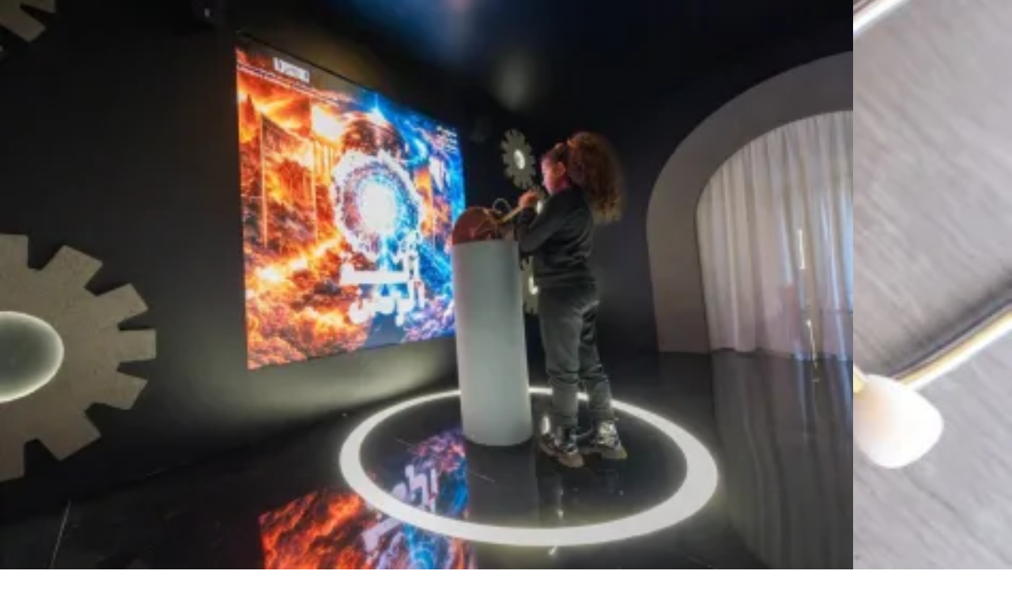

--- FILE ---
content_type: text/html
request_url: https://www.alwatan.com.sa/article/1065740
body_size: 12686
content:
<!DOCTYPE html PUBLIC "-//W3C//DTD XHTML 1.0 Strict//EN" "http://www.w3.org/TR/xhtml1/DTD/xhtml1-strict.dtd">
<html xmlns="http://www.w3.org/1999/xhtml" lang="ar" xml:lang="ar">
<head> 
    <meta http-equiv="Content-Type" content="text/html;charset=utf-8"/>
            <meta name="ROBOTS" content="index,follow"/>
        <meta name="language" content="Arabic"/>
    <meta name="copyright" content="Al Watan Online"/>
    <meta name="format-detection" content="telephone=no"> 
     
        <meta name="viewport" content="width=device-width, initial-scale=1" />
     
    <script>
  var googletag = googletag || {};
  googletag.cmd = googletag.cmd || [];
</script>
<script>
  googletag.cmd.push(function() {
googletag.defineSlot('/21695768448/Leaderboard_Ad_728x90_zone2', [728, 90], 'div-gpt-ad-1526389809945-0').addService(googletag.pubads()).setCollapseEmptyDiv(true);
googletag.defineSlot('/21695768448/LeaderBoard_Ad_728x90_zone1', [728, 90], 'div-gpt-ad-1525267291800-0').addService(googletag.pubads()).setCollapseEmptyDiv(true);
googletag.defineSlot('/21695768448/LeaderBoard_Ad_728x90_zone3', [728, 90], 'div-gpt-ad-1542813407046-0').addService(googletag.pubads()).setCollapseEmptyDiv(true);
googletag.defineSlot('/21695768448/HP_LeaderBoard_Ad_728x90_zone4', [728, 90], 'div-gpt-ad-1542813098229-0').addService(googletag.pubads()).setCollapseEmptyDiv(true);
googletag.defineSlot('/21695768448/HP_LeaderBoard_Ad_728x90_zone5', [728, 90], 'div-gpt-ad-1542812952399-0').addService(googletag.pubads()).setCollapseEmptyDiv(true);
googletag.defineSlot('/21695768448/Allpages_300x300', [300, 250], 'div-gpt-ad-1526041872079-0').addService(googletag.pubads()).setCollapseEmptyDiv(true);
googletag.defineSlot('/21695768448/Allpages_300*600', [300, 600], 'div-gpt-ad-1526377112335-0').addService(googletag.pubads()).setCollapseEmptyDiv(true);
googletag.defineSlot('/21695768448/Article_Ad_300x100_mobile-zone', [300, 100], 'div-gpt-ad-1557840744205-0').addService(googletag.pubads()).setCollapseEmptyDiv(true);
googletag.defineSlot('/21695768448/Allpages_300*300_top', [300, 250], 'div-gpt-ad-1601824871122-0').addService(googletag.pubads());
googletag.defineSlot('/21695768448/Allpages_300x300', [300, 250], 'div-gpt-ad-1601824964375-0').addService(googletag.pubads());

    googletag.pubads().enableSingleRequest();
	googletag.pubads().collapseEmptyDivs();
    googletag.enableServices();
  });
</script>

  
    <script>
  googletag.cmd.push(function() {
    googletag.defineSlot('/21695768448/Side_Ad_120x600_Right', [120, 600], 'div-gpt-ad-1542709082669-0').addService(googletag.pubads());
    googletag.defineSlot('/21695768448/Side_Ad_120x600_Left', [120, 600], 'div-gpt-ad-1542709135375-0').addService(googletag.pubads());
    googletag.pubads().enableSingleRequest();
    googletag.enableServices();
  });
</script>   
    <title>شروط WhatsApp تنفر المستخدمين - جريدة الوطن السعودية </title>	<base href="https://www.alwatan.com.sa/themes/watanksa/"/>
	<link rel="shortcut icon" href="https://www.alwatan.com.sa/themes/watanksa/images/favicon.ico?c=1" type="image/png">
    <link rel="icon" href="https://www.alwatan.com.sa/themes/watanksa/images/favicon.ico?c=1" type="image/png">
    <script type="text/javascript" src="https://www.alwatan.com.sa/js/jquery.min.js"></script>
    
    <link rel="preload" href="https://www.alwatan.com.sa/themes/watanksa/css/fonts-new-version/subset-HelveticaNeueLTArabic-Bold.woff2" as="font" type="font/woff2" crossorigin="anonymous">
    <link rel="preload" href="https://www.alwatan.com.sa/themes/watanksa/css/fonts-new-version/subset-HelveticaNeueLTArabic-Roman.woff2" as="font" type="font/woff2" crossorigin="anonymous">
    <link rel="preload" href="https://www.alwatan.com.sa/themes/watanksa/css/fonts-new-version/subset-JannaLT-Regular.woff2" as="font" type="font/woff2" crossorigin="anonymous">
    <link rel="preload" href="https://www.alwatan.com.sa/themes/watanksa/css/fonts-new-version/subset-JannaLT-Bold.woff2" as="font" type="font/woff2" crossorigin="anonymous">
    <link rel="preload" href="https://www.alwatan.com.sa/themes/watanksa/css/fonts-new-version/subset-HelveticaNeueLTArabic-Light.woff2" as="font" type="font/woff2" crossorigin="anonymous">
    <link rel="preload" href="https://www.alwatan.com.sa/themes/watanksa/css/fonts/Cairo-Regular.woff2" as="font" type="font/woff2" crossorigin="anonymous">
    <link rel="preload" href="https://www.alwatan.com.sa/css/font-awesome/fonts/fontawesome-webfont.woff2?v=4.7.0" as="font" type="font/woff2" crossorigin="anonymous"> 
    	<link rel="stylesheet" href="https://www.alwatan.com.sa/css/jquery.fancybox.min.css"/>
    <link rel="stylesheet" href="https://www.alwatan.com.sa/themes/watanksa/css/selection-sharer.min.css?v0.01" />
    
     
    <link rel="stylesheet" href="https://www.alwatan.com.sa/themes/watanksa/css/style-one.min.css?v0.67"/>
     
	<!--<link rel="stylesheet" href="https://www.alwatan.com.sa/themes/watanksa/css/g20.css?0.10"/>-->  
    <link rel="stylesheet" href="https://www.alwatan.com.sa/themes/watanksa/css/style-new-version.min.css?v0.94"/>

       
    <script src="//securepubads.g.doubleclick.net/tag/js/gpt.js"></script> 
        
    <link href="https://www.alwatan.com.sa/article/1065740" rel="canonical">
<link href="https://www.alwatan.com.sa/ampArticle/1065740" rel="amphtml">    <meta property="fb:app_id" content="2022631211342584" />
<meta name="description" content="شروط WhatsApp تنفر المستخدمين" />
<meta name="keywords" content="Alwatan online, Saudi Arabia Newspaper, News, Articles, Politics, National, Sports, Culture, Lifestyle, Economy, Opinion, Caricature." />
<meta name="Idkeywords" content="310824" />
<meta name="pageType" content="article" />
<meta name="url" content="https://wtn.sa/a/1065740" />
<meta name="datePublished" content="2021-01-09T20:09:00+03:00" />
<meta name="dateModified" content="2021-01-09T20:13:10+03:00" />
<meta name="author" content="أبها: الوطن" />
<meta name="inLanguage" content="ar" />
<meta name="twitter:card" content="summary_large_image" />
<meta name="twitter:url" content="https://wtn.sa/a/1065740" />
<meta name="twitter:title" content="شروط WhatsApp تنفر المستخدمين" />
<meta name="twitter:description" content="تشهد تطبيقات المراسلة (Signal) و(Telegram) زيادة مفاجئة في الطلب بعد أن أثارت شروط الخدمة المحدثة لشركة (WhatsApp) المنافسة الدهشة عبر وسائل التواصل الاجتماعي.

ووضعت (WhatsApp)، التي تستخدم تقنية التشفير..." />
<meta property="og:url" content="https://wtn.sa/a/1065740" />
<meta property="og:title" content="شروط WhatsApp تنفر المستخدمين" />
<meta property="og:description" content="تشهد تطبيقات المراسلة (Signal) و(Telegram) زيادة مفاجئة في الطلب بعد أن أثارت شروط الخدمة المحدثة لشركة (WhatsApp) المنافسة الدهشة عبر وسائل التواصل الاجتماعي.

ووضعت (WhatsApp)، التي تستخدم تقنية التشفير..." />
<meta property="og:type" content="article" />
<meta property="og:locale" content="ar_AR" />
<meta property="og:site_name" content="Watanksa" />
<meta property="article:published_time" content="2021-01-09 20:09:00" />
<meta property="article:author" content="أبها: الوطن" />
<meta property="article:section" content="حياة" />
<meta name="twitter:card" content="summary_large_image" />
<meta name="twitter:title" content="شروط WhatsApp تنفر المستخدمين" />
<meta name="twitter:description" content="تشهد تطبيقات المراسلة (Signal) و(Telegram) زيادة مفاجئة في الطلب بعد أن أثارت شروط الخدمة المحدثة لشركة (WhatsApp) المنافسة الدهشة عبر وسائل التواصل الاجتماعي.

ووضعت (WhatsApp)، التي تستخدم تقنية التشفير..." />
<meta property="og:image" content="https://www.alwatan.com.sa/uploads/images/2021/01/09/605353.png" />
<meta name="twitter:image" content="https://www.alwatan.com.sa/uploads/images/2021/01/09/605353.png" />
<meta name="thumbnailUrl" content="https://www.alwatan.com.sa/uploads/images/2021/01/09/605353.png" />
<meta itemprop="identifier" content="1065740" />
<meta itemprop="headline" content="شروط WhatsApp تنفر المستخدمين" />
<meta itemprop="pageType" content="article" />
<meta itemprop="articleSection" content="حياة" />
<meta itemprop="datePublished" content="2021-01-09T20:09:00+03:00" />
<meta itemprop="dateModified" content="2021-01-09T20:13:10+03:00" />
<meta itemprop="url" content="1065740" />
<meta itemprop="image" content="uploads/images/2021/01/09/605353.png" />
<meta itemprop="thumbnailUrl" content="uploads/images/2021/01/09/605353.png" />
<meta itemprop="publisher" content="جريدة الوطن السعودية " /> 
    
     

    <meta http-equiv="refresh" content="240" >    
       
    <script type="text/javascript">    
       var izooto = document.createElement('script');  
        izooto.src = 'https://cdn.izooto.com/scripts/265e901318d880c9da480e343aa506e53ca57515.js';   
        
            var waiting_time_popup_ads=3000;
     
    setTimeout(
        function(){  
            document.getElementsByTagName('HEAD').item(0).appendChild(izooto);   
        },waiting_time_popup_ads
    );
    </script>
          
           
<script> 
  googletag.cmd.push(function() {
    googletag.defineSlot('/21795300705,21695768448/Alwatan.com.sa_1x1', [1, 1], 'div-gpt-ad-1705566205785-0').addService(googletag.pubads());
    googletag.pubads().enableSingleRequest();
    googletag.pubads().collapseEmptyDivs();
    googletag.enableServices();
  });
</script>
 

</head>

<body class="rtl "> 
   
        
<input id="BASE_URL" type="hidden" value="https://www.alwatan.com.sa/"/>  
<!--HEADER-->
<header class="no-print">
    
<script>
	var searchQuery = '';
	var searchGroup = '';
	var searchDateFrom = '';
	var searchDateTo = '';
	var searchSection = [];
	var searchAuthor = [];
</script>



<div class="row header-new">
    <div class="container">
        <div class="headerTop">
            <div class="date">
                <div class="today">الأربعاء</div>
                <div class="datehijri">25 رجب 1447 هـ</div>
                <div class="dateenglish">  14 يناير 2026</div>
            </div>
            <div class="logo"> 
                <a  href="https://www.alwatan.com.sa/">
                    <img src="/themes/watanksa/images/new-version/logo.png" alt="logo" width="226" height="76"  />
                </a> 
            </div>
            <div class="follow-us">
                <a target="_blank" href="https://www.threads.net/@alwatanksa" rel="noreferrer"> <img src="/themes/watanksa/images/new-version/threads-blue.svg" alt="threads logo" width="17" height="17" /></a>
                <a target="_blank" href="https://twitter.com/alwatansa" rel="noreferrer">
                    <svg version="1.1" id="svg5" xmlns:svg="http://www.w3.org/2000/svg" width="25px" fill="#008be9"
                         xmlns="http://www.w3.org/2000/svg" xmlns:xlink="http://www.w3.org/1999/xlink" x="0px" y="0px" viewBox="0 0 1668.56 1221.19"
                         style="enable-background:new 0 0 1668.56 1221.19;" xml:space="preserve">
                        <g id="layer1" transform="translate(52.390088,-25.058597)">
                            <path id="path1009" d="M283.94,167.31l386.39,516.64L281.5,1104h87.51l340.42-367.76L984.48,1104h297.8L874.15,558.3l361.92-390.99
                                h-87.51l-313.51,338.7l-253.31-338.7H283.94z M412.63,231.77h136.81l604.13,807.76h-136.81L412.63,231.77z"/>
                        </g>
                    </svg>
                </a>
                <a target="_blank" href="https://www.snapchat.com/add/alwatan-ksa" rel="noreferrer" ><i class="fa fa-snapchat"></i></a>
                <a target="_blank" href="https://instagram.com/alwatanksa" rel="noreferrer" ><i class="fa fa-instagram"></i></a>
                <a target="_blank" href="https://www.youtube.com/c/AlWatanksa" rel="noreferrer" ><i class="fa fa-youtube-play"></i></a>
                <a target="_blank" href="https://api.whatsapp.com/send?phone=966508227333&text=اشترك" rel="noreferrer" ><i class="fa fa-whatsapp"></i></a>
                <a target="_blank" href="https://nabd.com/alwatansa" rel="noreferrer"> <img src="/themes/watanksa/images/new-version/nabd-blue.svg" alt="nabd logo" width="19" height="22" /></a>
                
                <!--<a target="_blank" href="https://www.linkedin.com/company/alwatansa/" rel="noreferrer"><i class="fa fa-linkedin"></i></a>-->
                <!--<a target="_blank" href="https://www.facebook.com/alwatanksa" rel="noreferrer"><i class="fa fa-facebook"></i></a>-->
                <!--<a target="_blank" href="https://t.me/watansa" rel="noreferrer"><i class="fa fa-telegram"></i></a>-->
                <!--<a target="_blank" href="https://www.alwatan.com.sa/rss" ><i class="fa fa-rss"></i></a>-->
            </div>
        </div>
    </div> 
</div>



<div class="menu-new">
    <div class="container">
        <div class="row outer">
            <div class="col-1">
                <ul class="nav navbar-nav">
                    
                    <li class="li-menu homeSiteRedirect">
                        <a href="/">
                            <img src="/themes/watanksa/images/new-version/home-car.svg" alt="logo" width="20" height="20"  />
                        </a>
                    </li> 
                            
                    
                            <li class="li-menu  lg-menu md-menu">
                                <a href="https://www.alwatan.com.sa/">
                                        الرئيسية                                </a>
                            </li>

                         
                          
                                            <li class="li-menu  lg-menu md-menu">
                        <a href="https://www.alwatan.com.sa/سياسة">
                            سياسة                        </a>
                        <div class="moreinButton">
                            <div class="openSubMobile">+</div>
                             
<div class=" subMenuBox">
    <div class="li-subMenuList "></div>
    
                         
            <div class="li-subMenuList ">
                <a href="https://www.alwatan.com.sa/morearticles/سياسة/عربية">
                        عربية                </a>
            </div>
                         
            <div class="li-subMenuList ">
                <a href="https://www.alwatan.com.sa/morearticles/سياسة/دولية">
                        دولية                </a>
            </div>
                         
            <div class="li-subMenuList ">
                <a href="https://www.alwatan.com.sa/morearticles/سياسة/الحرب-الروسية-الأوكرانية">
                        الحرب الروسية الأوكرانية                </a>
            </div>
            
                 <div class="li-subMenuList"></div>
 </div>
                                            
                                                           </div>
                    </li>

                         
                          
                                            <li class="li-menu  lg-menu md-menu">
                        <a href="https://www.alwatan.com.sa/محليات">
                            محليات                        </a>
                        <div class="moreinButton">
                            <div class="openSubMobile">+</div>
                             
<div class=" subMenuBox">
    <div class="li-subMenuList "></div>
    
                         
            <div class="li-subMenuList ">
                <a href="https://www.alwatan.com.sa/كورونا">
                        كورونا                </a>
            </div>
            
                 <div class="li-subMenuList"></div>
 </div>
                                            
                                                           </div>
                    </li>

                         
                          
                                            <li class="li-menu  lg-menu md-menu">
                        <a href="https://www.alwatan.com.sa/رياضة">
                            رياضة                        </a>
                        <div class="moreinButton">
                            <div class="openSubMobile">+</div>
                             
<div class=" subMenuBox">
    <div class="li-subMenuList "></div>
    
                         
            <div class="li-subMenuList ">
                <a href="https://www.alwatan.com.sa/morearticles/رياضة/سعودية">
                        سعودية                </a>
            </div>
                         
            <div class="li-subMenuList ">
                <a href="https://www.alwatan.com.sa/morearticles/رياضة/عالمية">
                        عالمية                </a>
            </div>
            
                 <div class="li-subMenuList"></div>
 </div>
                                            
                                                           </div>
                    </li>

                         
                          
                                            <li class="li-menu  lg-menu md-menu">
                        <a href="https://www.alwatan.com.sa/اقتصاد">
                            اقتصاد                        </a>
                        <div class="moreinButton">
                            <div class="openSubMobile">+</div>
                             
<div class=" subMenuBox">
    <div class="li-subMenuList "></div>
    
                         
            <div class="li-subMenuList ">
                <a href="https://www.alwatan.com.sa/خدمات-الأعمال">
                        خدمات الأعمال                </a>
            </div>
                         
            <div class="li-subMenuList ">
                <a href="https://www.alwatan.com.sa/الاقتصاد-الدولي">
                        الاقتصاد الدولي                </a>
            </div>
            
                 <div class="li-subMenuList"></div>
 </div>
                                            
                                                           </div>
                    </li>

                         
                          
                        
                            <li class="li-menu  lg-menu md-menu">
                                <a href="https://www.alwatan.com.sa/حياة">
                                        حياة                                </a>
                            </li>

                         
                          
                        
                            <li class="li-menu  lg-menu md-menu">
                                <a href="https://www.alwatan.com.sa/نقاشات">
                                        نقاشات                                </a>
                            </li>

                         
                          
                        
                            <li class="li-menu  lg-menu md-menu">
                                <a href="https://www.alwatan.com.sa/رأي">
                                        رأي                                </a>
                            </li>

                         
                          
                        
                            <li class="li-menu  lg-menu md-menu">
                                <a href="https://www.alwatan.com.sa/الاسبوعية">
                                        الأسبوعية                                </a>
                            </li>

                         
                          
                                            <li class="li-menu  lg-menu md-menu">
                        <a href="https://www.alwatan.com.sa/جازان">
                            المناطق                        </a>
                        <div class="moreinButton">
                            <div class="openSubMobile">+</div>
                             
<div class=" subMenuBox">
    <div class="li-subMenuList "></div>
    
                         
            <div class="li-subMenuList ">
                <a href="https://www.alwatan.com.sa/جازان">
                        جازان                </a>
            </div>
                         
            <div class="li-subMenuList ">
                <a href="https://www.alwatan.com.sa/القصيم">
                        القصيم                </a>
            </div>
            
                 <div class="li-subMenuList"></div>
 </div>
                                            
                                                           </div>
                    </li>

                         
                          
                        
                            <li class="li-menu  lg-menu md-menu">
                                <a href="http://alwatan.com.sa/morearticles/مسارات/صفحات-تفاعلية">
                                        تفاعلية                                </a>
                            </li>

                         
                          
                        
                            <li class="li-menu  lg-menu md-menu">
                                <a href="https://www.alwatan.com.sa/إعلانات">
                                        اعلانات                                </a>
                            </li>

                         
                          
                        
                            <li class="li-menu  lg-menu md-menu">
                                <a href="https://micro.alwatan.com.sa/panorama/high-city/">
                                        صور تفاعلية                                </a>
                            </li>

                         
                          
                        
                            <li class="li-menu  lg-menu md-menu">
                                <a href="https://www.alwatan.com.sa/مناسبات">
                                        مناسبات                                </a>
                            </li>

                         
                          
                        
                            <li class="li-menu  lg-menu md-menu">
                                <a href="https://www.alwatan.com.sa/الانفوجراف">
                                        إنفوجراف                                </a>
                            </li>

                         
                          
                        
                            <li class="li-menu  lg-menu md-menu">
                                <a href="https://www.alwatan.com.sa/بانوراما">
                                        بانوراما                                </a>
                            </li>

                         
                          
                        
                            <li class="li-menu  lg-menu md-menu">
                                <a href="https://www.alwatan.com.sa/فيديو">
                                        فيديو                                </a>
                            </li>

                         
                          
                                                     <li class="li-menu visible-xs ">
                                <a class="eye-div" href="https://www.alwatan.com.sa/عين المواطن" title="عين المواطن">
                                                 عين المواطن                                </a>
                            </li> 
                            
                            <li class="li-menu more-menu lg-menu md-menu ">
                                <div class="morebutton">
                                            المزيد
                                    </div>
                                    <div class="moreMenuBox">
                                            <div class="li-moreMenuList li-List"></div>
                                                                                                <div class="li-moreMenuList ">
                                                            <a href="https://www.alwatan.com.sa/">
                                                                    الرئيسية                                                            </a>
                                                    </div>
                                                                                                        <div class="li-moreMenuList ">
                                                            <a href="https://www.alwatan.com.sa/سياسة">
                                                                    سياسة                                                            </a>
                                                    </div>
                                                                                                        <div class="li-moreMenuList ">
                                                            <a href="https://www.alwatan.com.sa/محليات">
                                                                    محليات                                                            </a>
                                                    </div>
                                                                                                        <div class="li-moreMenuList ">
                                                            <a href="https://www.alwatan.com.sa/رياضة">
                                                                    رياضة                                                            </a>
                                                    </div>
                                                                                                        <div class="li-moreMenuList ">
                                                            <a href="https://www.alwatan.com.sa/اقتصاد">
                                                                    اقتصاد                                                            </a>
                                                    </div>
                                                                                                        <div class="li-moreMenuList ">
                                                            <a href="https://www.alwatan.com.sa/حياة">
                                                                    حياة                                                            </a>
                                                    </div>
                                                                                                        <div class="li-moreMenuList ">
                                                            <a href="https://www.alwatan.com.sa/نقاشات">
                                                                    نقاشات                                                            </a>
                                                    </div>
                                                                                                        <div class="li-moreMenuList ">
                                                            <a href="https://www.alwatan.com.sa/رأي">
                                                                    رأي                                                            </a>
                                                    </div>
                                                                                                        <div class="li-moreMenuList ">
                                                            <a href="https://www.alwatan.com.sa/الاسبوعية">
                                                                    الأسبوعية                                                            </a>
                                                    </div>
                                                                                                        <div class="li-moreMenuList ">
                                                            <a href="https://www.alwatan.com.sa/جازان">
                                                                    المناطق                                                            </a>
                                                    </div>
                                                                                                        <div class="li-moreMenuList ">
                                                            <a href="http://alwatan.com.sa/morearticles/مسارات/صفحات-تفاعلية">
                                                                    تفاعلية                                                            </a>
                                                    </div>
                                                                                                        <div class="li-moreMenuList ">
                                                            <a href="https://www.alwatan.com.sa/إعلانات">
                                                                    اعلانات                                                            </a>
                                                    </div>
                                                                                                        <div class="li-moreMenuList ">
                                                            <a href="https://micro.alwatan.com.sa/panorama/high-city/">
                                                                    صور تفاعلية                                                            </a>
                                                    </div>
                                                                                                        <div class="li-moreMenuList ">
                                                            <a href="https://www.alwatan.com.sa/مناسبات">
                                                                    مناسبات                                                            </a>
                                                    </div>
                                                                                                        <div class="li-moreMenuList ">
                                                            <a href="https://www.alwatan.com.sa/الانفوجراف">
                                                                    إنفوجراف                                                            </a>
                                                    </div>
                                                                                                        <div class="li-moreMenuList ">
                                                            <a href="https://www.alwatan.com.sa/بانوراما">
                                                                    بانوراما                                                            </a>
                                                    </div>
                                                                                                        <div class="li-moreMenuList ">
                                                            <a href="https://www.alwatan.com.sa/فيديو">
                                                                    فيديو                                                            </a>
                                                    </div>
                                                                                                <div class="li-moreMenuList "></div>
                                    </div>
                            </li>
                </ul>
            </div>
			 
            <div class="col-2"> 
                <!--<a class="competition"  href="https://micro.alwatan.com.sa/RamadanCompetition" target="_blank" title="شارك واربح">شارك واربح</a>-->
                <!--<a class="competition"  href="https://www.alwatan.com.sa/morearticles/سياسة/روسيا-واوكرانيا"  title="أوكرانيا وروسيا">أوكرانيا وروسيا</a>-->
               
                <!--<a class="hajj"  href="/حج-1444"  title="حج 1444">حج 1444</a>-->
                
                <a class="eye-div" href="https://www.alwatan.com.sa/عين المواطن" title="عين المواطن">عين المواطن</a>
            
                <a class="pdf-div"  href="https://www.alwatan.com.sa/digital/2026-01-14" title="النسخة الإلكترونية">عدد اليوم</a>
               
                <div class="search-div"  onclick="showHeaderSearch();">بحث</div>
                <div class="menu-search-absolute">
                    <input class="query" type="text" placeholder="ابحث" />  
                </div>
                <div class="advanceSearch" data-toggle="modal" data-target="#advSearch" onclick="advancedSearch();" tabindex="1">
                    بحث متقدم 
                </div>
                
				  
                
            </div>
            
			<div class="menu-burger">
				<span></span>
				<span></span>
				<span></span>
			</div>
            
        </div> 
    </div>
</div>

      



<div class="header-ad hidden-xs">
            <div id='div-gpt-ad-1526389809945-0' style='height:90px; width:728px;'>
            <script>
                    googletag.cmd.push(function() { googletag.display('div-gpt-ad-1526389809945-0'); });
            </script>
        </div>
        </div>  

<div id="advSearch" class="modal fade" role="dialog" style="display: none"></div>
</header>
  
<section>
    

        <div class="relative-style">



        

<script type="application/ld+json">
	{
	"@context": "http://schema.org",
	"@type": "NewsArticle",
        "inLanguage": "ar",
	"mainEntityOfPage":{
	  "@type":"WebPage",
	  "@id":"1065740"
	},
	"headline": "شروط WhatsApp تنفر المستخدمين",
	"image": {
	  "@type": "ImageObject",
	  "url": "uploads/images/2021/01/09/605353.png",
	  "height": 500,
	  "width": 500
	},
	"datePublished": "2021-01-09T20:20:59+03:00",
	"dateModified": "2021-01-09T20:13:10+03:00",
	"author": {
	  "@type": "Person",
	  "name": "أبها: الوطن"
	},
	"publisher": {
	  "@type": "Organization",
	  "name": "جريدة الوطن السعودية ",
	  "logo": {
		"@type": "ImageObject",
		"url": "https://www.alwatan.com.sa/themes/watanksa/images/logo.png",
		"width": 190,
		"height": 88
	  }
	},
	"description": "تشهد تطبيقات المراسلة (Signal) و(Telegram) زيادة مفاجئة في الطلب بعد أن أثارت شروط الخدمة المحدثة لشركة (WhatsApp) المنافسة الدهشة عبر وسائل التواصل الاجتماعي.

ووضعت (WhatsApp)، التي تستخدم تقنية التشفير..."
   }
</script>


<input type="hidden" id="cmsArticleId" value="1065740">

<div class="article-container">
    <div class="container"><div class="row"><div class="col-md-12 noPadding col-xs-12"><!--mobile-ad.tpl.php-->
 
        <div class="visible-xs mobile-ad padd10px">
			<div class="auto-table-style">
            <!-- /21695768448/Article_Ad_300x100_mobile-zone -->			</div>
        </div> 
    </div></div></div><div class="container"><div class="row"><div class="col-md-12 noPadding col-xs-12"><!--new-article-details.tpl.php-->

<!--CMS: 1065740-->
<!--NP: 310824-->
<!--ISOLD: 0-->
<!--OLD: 0-->
<!--section: 10-->


<div class="padd10px new-article-details">
    <div class="row rowTop">
        <div class="relative col-md-5">
            <div class="flex-mobile">
            <div class="sectionBig sectionBig-10-icon">  </div>
                        <h1 class="new-article-title">شروط WhatsApp تنفر المستخدمين</h1>
            </div>
            <div class="boxPublishTime">
                <div class="article-publish-date">
                    <img src="/themes/watanksa/images/new-version/icon-clock.png" width="20">
                    <div class="inline-block">
                        20:09                    </div>
                    <div class="inline-block">
                        السبت 09 يناير 2021                    </div> 
                    - 25 جمادى الأولى 1442 هـ                </div> 
            </div>
        </div>
                    <div class="col-md-7">
                                                            <a class="fancybox ratio" href="../../uploads/images/2021/01/09/605353.png" data-fancybox-group="gallery" title="">
                            <div>
                                <img src="https://cdn4.premiumread.com/?url=https://alwatan.com.sa/uploads/images/2021/01/09/605353.png&w=700&q=100&f=webp"  width="100%" 	alt=""		onerror="this.src='images/no-image.png'">
                                                            </div>
                        </a>
                                            
                                                            </div>
            </div>
        <div class="row-article-body">
                    <div class="bylineRow">
                <div class="iconByline"><img src="/themes/watanksa/images/new-version/icon-byline.png"></div>
                <div class="articleByline"> أبها: الوطن  </div>
            </div>
        	        
       
    <div class="speakol-widget" id="sp-wi-4620"></div>

    <script>
    setTimeout(function () {
        // Load the Speakol SDK script dynamically
        var speakolScript = document.createElement('script');
        speakolScript.src = "https://cdn.speakol.com/widget/js/speakol-widget-v2.js";
        speakolScript.async = true;
        document.body.appendChild(speakolScript);

        // Initialize the widget after the script loads
        speakolScript.onload = function () {
            window.spksdk = window.spksdk || [];
            spksdk.push({
                widget_id: "wi-4620",
                element: "sp-wi-4620"
            });
        };
    }, 3000); // 3 seconds delay
    </script> 
    
        <div class="articleBody">
            تشهد تطبيقات المراسلة (Signal) و(Telegram) زيادة مفاجئة في الطلب بعد أن أثارت شروط الخدمة المحدثة لشركة (WhatsApp) المنافسة الدهشة عبر وسائل التواصل الاجتماعي.<br><br>ووضعت (WhatsApp)، التي تستخدم تقنية التشفير (Signal)، شروطًا جديدة يوم الأربعاء، تطلب من المستخدمين الموافقة على السماح لشركة (Facebook)، والشركات التابعة لها بجمع بيانات المستخدم، بما في ذلك رقم الهاتف والموقع. وشكك بعض نشطاء الخصوصية من خلال (Twitter) في حركة قبول جمع البيانات أو الخروج من الخدمة، واقترحوا على المستخدمين الانتقال إلى تطبيقات، مثل: (Signal) و(Telegram). وشهد (Signal) قفزة كبيرة في عمليات الاشتراك الجديدة بعد تغريدة إيلون ماسك التي نصحت متابعيه باستخدام التطبيق الذي يركز على الخصوصية، في أعقاب المخاوف بشأن سياسة الخصوصية الجديدة (WhatsApp).<!--mobileAd--><br><br>وقام أكثر من 100 ألف مستخدم بتثبيت (Signal) عبر متاجر التطبيقات في (Google) و(Apple) في اليومين الماضيين، بينما حصل (Telegram) على ما يقرب من 2.2 مليون عملية تنزيل، وذلك وفقًا لشركة تحليلات البيانات (Sensor Tower). ونشر حساب (Signal) تغريدة توضح أنه أصبح التطبيق المجاني الأفضل ضمن (App Store) في الهند والنمسا وفرنسا وفنلندا وألمانيا وهونج كونج وسويسرا.<!--WEB-18305-->    
<!-- /21795300705,21695768448/Alwatan.com.sa_1x1 -->
<div id='div-gpt-ad-1705566205785-0'>
  <script>
    googletag.cmd.push(function() { googletag.display('div-gpt-ad-1705566205785-0'); });
  </script>
</div>
<!--WEB-18305--><div class="clear"></div><br/><div class="pagingWrap" style="display:none;"><a style="display:none;" href="https://www.alwatan.com.sa/article/1065740/حياة?page=0" class="button grey prevBtn">< Previous Page</a><a style="display:none;" href="https://www.alwatan.com.sa/article/1065740/حياة?page=2" class="button grey nextBtn">Next Page ></a></div>        </div>

                <div class="articleTagsBox">
                    </div>
    </div> 
    
    <div class="rowflex">
        
    <div class="article-lastedit-date">
        <div class="inline-block">
            آخر تحديث
        </div>
        <div class="inline-block">
            20:13        </div>
        <div class="inline-block">
            السبت 09 يناير 2021        </div>
        - 25 جمادى الأولى 1442 هـ    </div>

    <div class="row-share"> 

        <div>
            <a href="/cdn-cgi/l/email-protection#605f1315020a0503145db8d4b8d1b9e8b8d740370801141321101040b8cab9e6b9e1b8d140b8c7b9e4b9e5b8d3b8cab8ceb8cfb9e5b9eab9e646020f04195d08141410135a4f4f17140e4e13014f014f51505655575450">
                <i class="fa fa-envelope"></i>
            </a>
        </div>
        
        <div>
            <a href="javascript:void(0);"  data-action="share/whatsapp/share" onclick="window.open('https://api.whatsapp.com/send?text=شروط WhatsApp تنفر المستخدمين https://wtn.sa/a/1065740','_blank','width=400,height=500,scrollbars=yes,status=no,toolbar=no,fullscreen=no,resizable=no,menubar=no,titlebar=no,screenx=50,screeny=0');">
                <i class="fa  fa-whatsapp whatsappicon "></i>
            </a>
        </div>
        
        <div>
            <a href="javascript:void(0);" onclick="window.open('https://t.me/share/url?url=https://wtn.sa/a/1065740&text=شروط WhatsApp تنفر المستخدمين','_blank','width=400,height=500,scrollbars=yes,status=no,toolbar=no,fullscreen=no,resizable=no,menubar=no,titlebar=no,screenx=50,screeny=0');">
               <i class="fa fa-telegram"></i>
            </a>
        </div>
        
        <div> 
            <a href="javascript:void(0);" onclick="window.open('https://www.twitter.com/share?url=https://wtn.sa/a/1065740&text=شروط WhatsApp تنفر المستخدمين','_blank','width=400,height=500,scrollbars=yes,status=no,toolbar=no,fullscreen=no,resizable=no,menubar=no,titlebar=no,screenx=50,screeny=0');">
                <svg version="1.1" id="svg5" xmlns:svg="http://www.w3.org/2000/svg" width="25px" fill="#008be9"
                     xmlns="http://www.w3.org/2000/svg" xmlns:xlink="http://www.w3.org/1999/xlink" x="0px" y="0px" viewBox="0 0 1668.56 1221.19"
                     style="enable-background:new 0 0 1668.56 1221.19;" xml:space="preserve">
                    <g id="layer1" transform="translate(52.390088,-25.058597)">
                        <path id="path1009" d="M283.94,167.31l386.39,516.64L281.5,1104h87.51l340.42-367.76L984.48,1104h297.8L874.15,558.3l361.92-390.99
                            h-87.51l-313.51,338.7l-253.31-338.7H283.94z M412.63,231.77h136.81l604.13,807.76h-136.81L412.63,231.77z"/>
                    </g>
                </svg>
            </a>
        </div>
        
        <div>
            <a href="javascript:void(0);" onclick="window.open('https://www.facebook.com/sharer/sharer.php?u=https://wtn.sa/a/1065740','_blank','width=400,height=500,scrollbars=yes,status=no,toolbar=no,fullscreen=no,resizable=no,menubar=no,titlebar=no,screenx=50,screeny=0');">
                 <i class="fa fa-facebook"></i>
            </a>
        </div>
         

    </div>
        
    </div>

    <script data-cfasync="false" src="/cdn-cgi/scripts/5c5dd728/cloudflare-static/email-decode.min.js"></script><script type="text/javascript">
        $(function () {
            var clipboard = new Clipboard('.clipboard');

            $('.articleBody').selectionSharer();

            $('.fancybox').fancybox();
            var owl = $(".owl-articleMedia");
            owl.owlCarousel({
                items: 1, //10 items above 1000px browser width
                nav: true,
                dots: false,
                dotClass: 'owl-page',
                dotsClass: 'owl-pagination',
                loop: true,
                rtl: true,
                autoplay: false,
                autoplayHoverPause: true,
                autoplayTimeout: 7000,
                navText: ["", ""]
            });

            var owl = $(".owl-rightGallery");
            owl.owlCarousel({
                items: 5, //10 items above 1000px browser width
                nav: true,
                dots: false,
                dotClass: 'owl-page',
                dotsClass: 'owl-pagination',
                loop: false,
                rtl: true,
                autoplay: false,
                autoplayHoverPause: true,
                autoplayTimeout: 7000,
                navText: ["", ""],
                responsive: {
                    1200: {
                        items: 5
                    },
                    990: {
                        items: 3
                    },
                    500: {
                        items: 2
                    },
                    0: {
                        items: 2
                    }
                }
            });
        });
        var addthis_share = {
            // ... other options
            url_transforms: {
                shorten: {
                    twitter: 'wtn.sa',
                    whatsapp: 'wtn.sa',
                    facebook: 'wtn.sa',
//                    messenger: 'wtn.sa',
                    email: 'wtn.sa',
                    telegram: 'wtn.sa',
                }
            },
            shorteners: {
                bitly: 'wtn.sa'
            }
        }
    </script>

</div>
<!-- added to initialise function -->
<!--<script type="text/javascript" class="teads" async="true" src="//a.teads.tv/page/110235/tag"></script>-->



</div></div></div><div class="container"><div class="row"><div class="col-md-12 noPadding col-xs-12"><!--square-ad.tpl.php--> 
            <div class="padd10px square-ad">
            <div class="ad-div">
                <!-- /21695768448/Allpages_300*300_top -->            </div>
        </div>
         
</div></div></div><div class="container"><div class="row"><div class="col-md-12 noPadding col-xs-12">
<!--new-related-articles.tpl.php-->
<div class="padd10px new-related-articles ">

    <div class="widgetTitle">
       مقالات مشابهة    </div>

    <div class="row rowMargin">
				<div class="col-sm-6 col-md-4 col-lg-3 relative">
            <a class="ratio" href="https://www.alwatan.com.sa/article/1175920" data-focus-x="0" data-focus-y="0">
                <div style="display:block;">
                    <img  style="position:absolute;opacity:1;width:100%;height:auto;left:0;top:-7.4626865671642%;" src="https://cdn4.premiumread.com/?url=https://alwatan.com.sa/uploads/images/2026/01/13/1222714.jpg&w=400&q=100&f=webp"	alt=""		onerror="this.src='images/no-image.png'">
                </div>
            </a>

			<h2 class="title">
				<a   href="https://www.alwatan.com.sa/article/1175920">
                    <p>%46 من الأطفال السعوديين يستخدمون الهاتف المتنقل</p>
                </a>
			</h2>
            <div class="smallDesc">
                <p>كشف تقرير نفاذ واستخدام تقنية المعلومات والاتصالات للأسر والأفراد لعام 2025، ارتفاع مستوى استخدام الأطفال للهاتف المتنقل...</p>
            </div>

            <div class="bylineRow">
                <img src="/themes/watanksa/images/new-version/icon-byline.png"> جازان: عبدالله سهل            </div>
            <div class="article-publish-date">
                <img src="/themes/watanksa/images/new-version/icon-clock.png" width="20">
                24 رجب 1447 هـ            </div>

		</div>
					<div class="col-sm-6 col-md-4 col-lg-3 relative">
            <a class="ratio" href="https://www.alwatan.com.sa/article/1175919" data-focus-x="0" data-focus-y="0">
                <div style="display:block;">
                    <img  style="position:absolute;opacity:1;height:100%;width:auto;top:0;left:-9%;" src="https://cdn4.premiumread.com/?url=https://alwatan.com.sa/uploads/images/2026/01/13/1222711.jpeg&w=400&q=100&f=webp"	alt=""		onerror="this.src='images/no-image.png'">
                </div>
            </a>

			<h2 class="title">
				<a   href="https://www.alwatan.com.sa/article/1175919">
                    <p>Samsung تكشف إصدار Apple بالخطأ</p>
                </a>
			</h2>
            <div class="smallDesc">
                <p>عن غير قصد، كشفت سامسونج ملامح هاتف أبل القابل للطي iPhone Fold المزمع طرحه خلال الصيف المقبل، الذي تشير عدة مصادر إلى أنه سيكون هاتفاً...</p>
            </div>

            <div class="bylineRow">
                <img src="/themes/watanksa/images/new-version/icon-byline.png"> أبها: الوطن            </div>
            <div class="article-publish-date">
                <img src="/themes/watanksa/images/new-version/icon-clock.png" width="20">
                24 رجب 1447 هـ            </div>

		</div>
					<div class="col-sm-6 col-md-4 col-lg-3 relative">
            <a class="ratio" href="https://www.alwatan.com.sa/article/1175918" data-focus-x="0" data-focus-y="0">
                <div style="display:block;">
                    <img  style="position:absolute;opacity:1;height:100%;width:auto;top:0;left:-0%;" src="https://cdn4.premiumread.com/?url=https://alwatan.com.sa/uploads/images/2026/01/13/1222709.jpg&w=400&q=100&f=webp"	alt=""		onerror="this.src='images/no-image.png'">
                </div>
            </a>

			<h2 class="title">
				<a   href="https://www.alwatan.com.sa/article/1175918">
                    <p>أرضنا ينطلق في العلا فبراير المقبل</p>
                </a>
			</h2>
            <div class="smallDesc">
                <p>ينطلق معرض «أرضُنا» مرحباً بالزوار ابتداء من 1 فبراير ولغاية 15 أبريل 2026، وذلك ضمن فعاليات النسخة الخامسة من مهرجان فنون العلا. ويضم...</p>
            </div>

            <div class="bylineRow">
                <img src="/themes/watanksa/images/new-version/icon-byline.png"> المدينة المنورة: سعد الحربي            </div>
            <div class="article-publish-date">
                <img src="/themes/watanksa/images/new-version/icon-clock.png" width="20">
                24 رجب 1447 هـ            </div>

		</div>
					<div class="col-sm-6 col-md-4 col-lg-3 relative">
            <a class="ratio" href="https://www.alwatan.com.sa/article/1175917" data-focus-x="0" data-focus-y="0">
                <div style="display:block;">
                    <img  style="position:absolute;opacity:1;height:100%;width:auto;top:0;left:-1%;" src="https://cdn4.premiumread.com/?url=https://alwatan.com.sa/uploads/images/2026/01/13/1222707.jpeg&w=400&q=100&f=webp"	alt=""		onerror="this.src='images/no-image.png'">
                </div>
            </a>

			<h2 class="title">
				<a   href="https://www.alwatan.com.sa/article/1175917">
                    <p>حكم جديد في نزاع عز</p>
                </a>
			</h2>
            <div class="smallDesc">
                <p>قضت محكمة استئناف الأسرة العليا في مصر بإلزام الفنان أحمد عز بدفع 30 ألف جنيه شهريًا كأجرة خدم لمصلحة الفنانة زينة، وذلك في دعوى...</p>
            </div>

            <div class="bylineRow">
                <img src="/themes/watanksa/images/new-version/icon-byline.png"> القاهرة: الوكالات            </div>
            <div class="article-publish-date">
                <img src="/themes/watanksa/images/new-version/icon-clock.png" width="20">
                24 رجب 1447 هـ            </div>

		</div>
					<div class="col-sm-6 col-md-4 col-lg-3 relative">
            <a class="ratio" href="https://www.alwatan.com.sa/article/1175914" data-focus-x="0" data-focus-y="0">
                <div style="display:block;">
                    <img  style="position:absolute;opacity:1;height:100%;width:auto;top:0;left:-0%;" src="https://cdn4.premiumread.com/?url=https://alwatan.com.sa/uploads/images/2026/01/13/1222705.jpeg&w=400&q=100&f=webp"	alt=""		onerror="this.src='images/no-image.png'">
                </div>
            </a>

			<h2 class="title">
				<a   href="https://www.alwatan.com.sa/article/1175914">
                    <p>هونج كونج تعتمد الذكاء الاصطناعي بيئيا</p>
                </a>
			</h2>
            <div class="smallDesc">
                <p>بدأت هونج كونج الاعتماد على تقنيات الذكاء الاصطناعي والروبوتات لتحسين تقييمات الأثر البيئي للمشاريع العمرانية الكبرى، في ظل...</p>
            </div>

            <div class="bylineRow">
                <img src="/themes/watanksa/images/new-version/icon-byline.png"> أبها: الوكالات            </div>
            <div class="article-publish-date">
                <img src="/themes/watanksa/images/new-version/icon-clock.png" width="20">
                24 رجب 1447 هـ            </div>

		</div>
					<div class="col-sm-6 col-md-4 col-lg-3 relative">
            <a class="ratio" href="https://www.alwatan.com.sa/article/1175913" data-focus-x="0" data-focus-y="0">
                <div style="display:block;">
                    <img  style="position:absolute;opacity:1;width:100%;height:auto;left:0;top:-4.4776119402985%;" src="https://cdn4.premiumread.com/?url=https://alwatan.com.sa/uploads/images/2026/01/13/1222703.jpeg&w=400&q=100&f=webp"	alt=""		onerror="this.src='images/no-image.png'">
                </div>
            </a>

			<h2 class="title">
				<a   href="https://www.alwatan.com.sa/article/1175913">
                    <p>القهوة تضبط سكر الدم</p>
                </a>
			</h2>
            <div class="smallDesc">
                <p>توصل فريق بحثي إلى أن مركبات موجودة في قهوة أرابيكا المحمصة قد تسهم في ضبط مستوى السكر في الدم بآلية قريبة من بعض أدوية السكري. ويُعد...</p>
            </div>

            <div class="bylineRow">
                <img src="/themes/watanksa/images/new-version/icon-byline.png"> أبها: الوطن            </div>
            <div class="article-publish-date">
                <img src="/themes/watanksa/images/new-version/icon-clock.png" width="20">
                24 رجب 1447 هـ            </div>

		</div>
					<div class="col-sm-6 col-md-4 col-lg-3 relative">
            <a class="ratio" href="https://www.alwatan.com.sa/article/1175903" data-focus-x="0" data-focus-y="0">
                <div style="display:block;">
                    <img  style="position:absolute;opacity:1;height:100%;width:auto;top:0;left:-0%;" src="https://cdn4.premiumread.com/?url=https://alwatan.com.sa/uploads/images/2026/01/13/1222667.jpeg&w=400&q=100&f=webp"	alt=""		onerror="this.src='images/no-image.png'">
                </div>
            </a>

			<h2 class="title">
				<a   href="https://www.alwatan.com.sa/article/1175903">
                    <p>آلة الزمن تنقل زوار مهرجان الكتاب والقراء بين العصور</p>
                </a>
			</h2>
            <div class="smallDesc">
                <p>قدّمت فعالية "عجائب هيا" في مهرجان الكتّاب والقرّاء بالطائف، الذي تنظمه هيئة الأدب والنشر والترجمة، تجربة تفاعلية بعنوان "آلة...</p>
            </div>

            <div class="bylineRow">
                <img src="/themes/watanksa/images/new-version/icon-byline.png"> الطائف: الوطن            </div>
            <div class="article-publish-date">
                <img src="/themes/watanksa/images/new-version/icon-clock.png" width="20">
                24 رجب 1447 هـ            </div>

		</div>
			
		</div>
</div>
	</div></div></div><div class="container"><div class="row"><div class="col-md-12 noPadding col-xs-12"><!--square-ad.tpl.php--> 
            <div class="padd10px square-ad">
            <div class="ad-div">
                <!-- /21695768448/Allpages_300x300 -->            </div>
        </div>
         
</div></div></div></div>

       
                    <nav id="nav">
                <div class="advleft">
                            <!-- /21695768448/Side_Ad_120x600_Left -->
<div id='div-gpt-ad-1542709135375-0' style='height:600px; width:120px;'>
<script>
googletag.cmd.push(function() { googletag.display('div-gpt-ad-1542709135375-0'); });
</script>
</div>
                </div>
                <div class="advright">
                            <!-- /21695768448/Side_Ad_120x600_Right -->
<div id='div-gpt-ad-1542709082669-0' style='height:600px; width:120px;'>
<script>
googletag.cmd.push(function() { googletag.display('div-gpt-ad-1542709082669-0'); });
</script>
</div>
                </div>
            </nav>
            
    </div>
</section>

<footer class="no-print">
    

<div class="footer-new2021">
    <div class="container">
        <div class="row">
            
            <div class="col-lg-2 divlogo">
                <a href="https://www.alwatan.com.sa/">
                    <img src="images/new-version/logo-w.svg" alt="logo" width="195" height="76" class="logo" >
                </a>
            </div>
            
            <div class="col-lg-6">
                <div class="rowFooterMenu">
				    <div class="inner-1">
                        <div class="menu-title">أقسام الوطن</div> 
                        <div class="sub-menu-footer"> 
                            <a href="/سياسة" class="towinrow">سياسة</a>
                            <a href="/محليات" class="towinrow">محليات</a>
                            <a href="/رياضة" class="towinrow">رياضة</a>
                            <a href="/اقتصاد" class="towinrow">اقتصاد</a>
                            <a href="/حياة" class="towinrow">حياة</a>
                            <a href="/رأي" class="towinrow">رأي</a>
                        </div> 
                    </div>  
                    <div class="inner-1">
                        <div class="menu-title">منتجات الوطن</div> 
                        <div class="sub-menu-footer"> 
                            <a href="/morearticles/مسارات/صفحات-تفاعلية">قصص تفاعلية</a>
                            <a href="https://micro.alwatan.com.sa/panorama/high-city/" target="_blank">صور تفاعلية</a>
                            <a href="/الاسبوعية">الأسبوعية</a>
                        </div> 
                    </div>  
                    <div class="inner-1">
                        <div class="menu-title">تواصل مع الوطن</div> 
                        <div class="sub-menu-footer"> 
                            <a href="/إعلانات">الإعلانات</a>
                            <a href="/عين%20المواطن">عين المواطن</a>
                            <a href="/اتصل-بنا">اتصل بنا</a>
                        </div> 
                    </div> 
                    <div class="inner-1">
                        <div class="menu-title">عن الوطن</div> 
                        <div class="sub-menu-footer"> 
                            <a href="/من-نحن">من نحن</a>
                            <a href="/الشروط-والأحكام">الشروط والأحكام</a>
                            <a href="/archive">الأرشيف</a>
                        </div> 
                    </div>  
                </div>
            </div>
                 
            
            <div class="col-lg-4">
                 <div class="text"> 
                    صحيفة الوطن تصدر عن مؤسسة عسير للصحافة والنشر ، صدر عددها الأول  في 30 سبتمبر 2000م
                </div>
                <div class="social-footer">
                    <a target="_blank" href="https://api.whatsapp.com/send?phone=966508227333&text=اشترك" rel="noreferrer" ><i class="fa fa-whatsapp"></i></a>
                    <a target="_blank" href="https://nabd.com/alwatansa" rel="noreferrer"> <img src="/themes/watanksa/images/new-version/nabd-white.svg" alt="nabd logo" width="22" height="26" /></a>
                    <a target="_blank" href="https://instagram.com/alwatanksa" rel="noreferrer"  ><i class="fa fa-instagram"></i></a>
                    <a target="_blank" href="https://www.youtube.com/c/AlWatanksa" rel="noreferrer" ><i class="fa fa-youtube-play"></i></a>
                    <a target="_blank" href="https://www.linkedin.com/company/alwatansa/" rel="noreferrer" ><i class="fa fa-linkedin"></i></a>
                    <a target="_blank" href="https://twitter.com/alwatansa" rel="noreferrer" style="display: flex">
                        <svg version="1.1" id="svg5" xmlns:svg="http://www.w3.org/2000/svg" width="25px" fill="#fff"
                         xmlns="http://www.w3.org/2000/svg" xmlns:xlink="http://www.w3.org/1999/xlink" x="0px" y="0px" viewBox="0 0 1668.56 1221.19"
                         style="enable-background:new 0 0 1668.56 1221.19;" xml:space="preserve">
                            <g id="layer1" transform="translate(52.390088,-25.058597)">
                                <path id="path1009" d="M283.94,167.31l386.39,516.64L281.5,1104h87.51l340.42-367.76L984.48,1104h297.8L874.15,558.3l361.92-390.99
                                    h-87.51l-313.51,338.7l-253.31-338.7H283.94z M412.63,231.77h136.81l604.13,807.76h-136.81L412.63,231.77z"/>
                            </g>
                        </svg>
                    </a>
                    <a target="_blank" href="https://www.facebook.com/alwatanksa" rel="noreferrer" ><i class="fa fa-facebook"></i></a>
                    <a target="_blank" href="https://t.me/watansa" rel="noreferrer" ><i class="fa fa-telegram"></i></a>
                    <a target="_blank" href="https://www.alwatan.com.sa/rss" ><i class="fa fa-rss"></i></a>
                    <a target="_blank" href="https://news.google.com/publications/CAAqBwgKMKS_mwsw6MmzAw?r=7&oc=1&hl=ar&gl=SA&ceid=SA:ar"  rel="noreferrer" >
                        <i class="fa fa-google" aria-hidden="true"></i> 
                    </a>        
                </div>
            </div>
            
        </div>
    </div> 
</div> 

<div id="foxpush_display_1000438"></div>
<script async src="https://native-cdn.foxpush.io/foxpush-bidder.js"></script>
<script type="text/javascript">
  window._foxpushads = window._foxpushads || {units: []};
  _foxpushads.units.push(
  function()
  {
      const FoxPushAdUnit =
      {
          excludedCountries:_foxpushads.setExcludedCountries(['N/A']),
          type:_foxpushads.setSticky(true),
          postion:_foxpushads.setStickyPostion('left',100),
          unit:_foxpushads.setUnit('1000438','display',[300,250]),
          element:_foxpushads.setHolder('foxpush_display_1000438'),
          sspId:_foxpushads.setSSPID('ssp_display/22928630099'),
          MCMId:_foxpushads.setMCMID('21695768448'),
      }
      _foxpushads.serve(FoxPushAdUnit);
  });
</script>
    <input type="hidden" id="FOOTER_HEIGHT" value="" />
</footer>

<!-- Start Alexa Certify Javascript -->
<!-- 
<script type="text/javascript">
_atrk_opts = { atrk_acct:"qXY0u1hNdI20fn", domain:"alwatan.com.sa",dynamic: true};
(function() { var as = document.createElement('script'); as.type = 'text/javascript'; as.async = true; as.src = "https://certify-js.alexametrics.com/atrk.js"; var s = document.getElementsByTagName('script')[0];s.parentNode.insertBefore(as, s); })();
</script>
--> 
<noscript><img src="https://certify.alexametrics.com/atrk.gif?account=qXY0u1hNdI20fn" style="display:none" height="1" width="1" alt="" /></noscript>
<!-- End Alexa Certify Javascript -->   <!-- Google tag (gtag.js) -->
<script async src="https://www.googletagmanager.com/gtag/js?id=G-W4ZJPVS51M"></script>
<script>
window.dataLayer = window.dataLayer || [];
function gtag(){dataLayer.push(arguments);}
gtag('js', new Date());
setTimeout("gtag('event', '15_sec_read', {'Read':'15 sec'})",15000 );
setTimeout("gtag('event', '30_sec_read', {'Read':'30 sec'})",30000 );
gtag('config', 'G-W4ZJPVS51M'); 
  
  // Author Value 
  gtag('event', 'page_view', {
      'dimension1': 'أبها: الوطن',
      'dimension2': 'حياة',
      'dimension3': 'شروط WhatsApp تنفر المستخدمين',
      'dimension4': '',
      'dimension5': '1065740',
      'dimension6': '2021-01-09 20:09:00',
      'dimension7': '10'});
     
    
</script> 
 <script type="text/javascript" src="https://www.alwatan.com.sa/themes/watanksa/js/selection-sharer.js" defer></script>
<script type="text/javascript" src="https://www.alwatan.com.sa/js/jquery.fancybox.min.js" defer></script>
<script type="text/javascript" src="https://www.alwatan.com.sa/js/clipboard.min.js" defer></script>
<!-- added to initialise function -->
<!--<script defer type="text/javascript" src="https://s7.addthis.com/js/300/addthis_widget.js#pubid=ra-59e9d8c4d249bdbf"></script> -->
<!--<script type="text/javascript">
    var addthis_config = addthis_config || {};
    addthis_config.data_track_addressbar = false;
    addthis_config.data_track_clickback = false;
</script>  -->
 
  
<script  src="https://www.alwatan.com.sa/themes/watanksa/js/script-one.min.js?v4.65"></script>

<script  src="https://www.alwatan.com.sa/themes/watanksa/js/script-new-version.min.js?v1.0"></script> 
 

<!-- BEGIN EFFECTIVE MEASURE CODE --> 
<noscript>
    <img src="https://me.effectivemeasure.net/em_image" alt="" style="position:absolute; left:-5px;" />
</noscript>
<!--END EFFECTIVE MEASURE CODE -->

   

<script>
    $(function(){
        $(document).ready(function(){
            setTimeout(function(){
                $("div[data-google-query-id]").each(function( index ) {
                    var ad_height = $(this).height();
                    if(($(this).find('iframe').length > 0) && ($(this).children("div").length > 0 ||  ad_height > 10) ){
                        $(this).closest(".overlay_ad_popup_outer").show();
                    }
                });
            }, 1000);
        });
    });
</script>

 
  
<script>
    
    var googletagservices = document.createElement('script');
    googletagservices.async = true; 
    googletagservices.src = 'https://www.googletagservices.com/tag/js/gpt.js';
    
//    var securepubads = document.createElement('script');
//    securepubads.async = true; 
//    securepubads.src = 'https://securepubads.g.doubleclick.net/tag/js/gpt.js';

//    var alexa = document.createElement('script');
//    var contentAlexa= document.createTextNode('_atrk_opts = { atrk_acct:"qXY0u1hNdI20fn", domain:"alwatan.com.sa",dynamic: true};(function() { var as = document.createElement(\'script\'); as.type = \'text/javascript\'; as.async = true; as.src = "https://certify-js.alexametrics.com/atrk.js"; var s = document.getElementsByTagName(\'script\')[0];s.parentNode.insertBefore(as, s); })();');
//    alexa.appendChild(contentAlexa); 
    
//    var clarity = document.createElement('script');
//    var contentclarity= document.createTextNode('(function(c,l,a,r,i,t,y){c[a]=c[a]||function(){(c[a].q=c[a].q||[]).push(arguments)};t=l.createElement(r);t.async=1;t.src="https://www.clarity.ms/tag/"+i;y=l.getElementsByTagName(r)[0];y.parentNode.insertBefore(t,y);})(window, document, "clarity", "script", "5wkww2vrxn");');
//    clarity.appendChild(contentclarity);
    
            
     
        
            var waiting_time=3000;
            
    setTimeout(
        function(){ 
        
        document.getElementsByTagName('HEAD').item(0).appendChild(googletagservices); 
//        document.getElementsByTagName('HEAD').item(0).appendChild(securepubads);  
//        document.getElementsByTagName('HEAD').item(0).appendChild(alexa); 
//        document.getElementsByTagName('HEAD').item(0).appendChild(clarity);  
        
                
        },waiting_time
    );
    
    var initiate = 1;
    function initialize(){
        if(initiate==1){
            initiate = 0; 
            
            //                document.getElementsByTagName('BODY').item(0).prepend(addthis);
//                document.getElementsByTagName('BODY').item(0).prepend(speakol);
//                document.getElementsByTagName('BODY').item(0).prepend(teads);
            
        }
    }
    
        document.addEventListener("mousemove", initialize);
    document.addEventListener("scroll", initialize);
        document.addEventListener("touchstart", initialize);

</script>

<script>
        var s, r = false;
        s = document.createElement('script');
        s.src = "https://cdn.ideanetwork.site/js/AdScript/watan.sa/Init.js?" + new Date().toJSON().slice(0, 13);
        document.getElementsByTagName('body')[0].appendChild(s);
</script>

    
<script defer src="https://static.cloudflareinsights.com/beacon.min.js/vcd15cbe7772f49c399c6a5babf22c1241717689176015" integrity="sha512-ZpsOmlRQV6y907TI0dKBHq9Md29nnaEIPlkf84rnaERnq6zvWvPUqr2ft8M1aS28oN72PdrCzSjY4U6VaAw1EQ==" data-cf-beacon='{"version":"2024.11.0","token":"33aacad18ad64d31ac6bf6abd4fd53ba","r":1,"server_timing":{"name":{"cfCacheStatus":true,"cfEdge":true,"cfExtPri":true,"cfL4":true,"cfOrigin":true,"cfSpeedBrain":true},"location_startswith":null}}' crossorigin="anonymous"></script>
</body>
</html>


--- FILE ---
content_type: text/html; charset=utf-8
request_url: https://www.google.com/recaptcha/api2/aframe
body_size: 267
content:
<!DOCTYPE HTML><html><head><meta http-equiv="content-type" content="text/html; charset=UTF-8"></head><body><script nonce="nXAjejLddP-cbWRbAGLz2g">/** Anti-fraud and anti-abuse applications only. See google.com/recaptcha */ try{var clients={'sodar':'https://pagead2.googlesyndication.com/pagead/sodar?'};window.addEventListener("message",function(a){try{if(a.source===window.parent){var b=JSON.parse(a.data);var c=clients[b['id']];if(c){var d=document.createElement('img');d.src=c+b['params']+'&rc='+(localStorage.getItem("rc::a")?sessionStorage.getItem("rc::b"):"");window.document.body.appendChild(d);sessionStorage.setItem("rc::e",parseInt(sessionStorage.getItem("rc::e")||0)+1);localStorage.setItem("rc::h",'1768380274337');}}}catch(b){}});window.parent.postMessage("_grecaptcha_ready", "*");}catch(b){}</script></body></html>